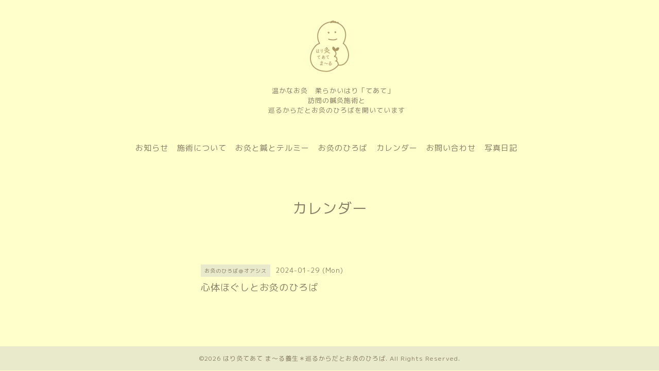

--- FILE ---
content_type: text/html; charset=utf-8
request_url: https://harikyu-teate.com/calendar/5531169
body_size: 2288
content:
<!DOCTYPE html>
<html lang="ja">
<head>
<!-- Slider: ver.202008240000 -->
<meta http-equiv="content-type" content="text/html; charset=utf-8" />
<title>心体ほぐしとお灸のひろば - はり灸てあて ま〜る</title>
<meta name="viewport" content="width=device-width, initial-scale=1, maximum-scale=1, user-scalable=yes" />
<meta name="keywords" content="はり灸てあて まめのは" />
<meta name="description" content="" />
<meta property="og:title" content="はり灸てあて ま〜る" />
<meta property="og:image" content="https://cdn.goope.jp/178602/251120144500-691eaadc0b84a.png" />
<meta property="og:site_name" content="はり灸てあて ま〜る" />
<meta http-equiv="content-style-type" content="text/css" />
<meta http-equiv="content-script-type" content="text/javascript" />
<link rel="shortcut icon" href="https://cdn.goope.jp/178602/210903102827-61317a3b6a49d.ico" />
<link rel="alternate" type="application/rss+xml" title="はり灸てあて ま〜る / RSS" href="/feed.rss" />
<link href='//fonts.googleapis.com/css?family=Abel|Gilda+Display|Lora|Playfair+Display+SC|Cinzel|Open+Sans+Condensed:300' rel='stylesheet' type='text/css'>
<link rel="stylesheet" type="text/css" href="/css/font-awesome/css/font-awesome.min.css" media="all" />
<style type="text/css" media="all">@import "/style.css?736617-1627104128";</style>
<script type="text/javascript" src="/assets/jquery/jquery-3.5.1.min.js"></script>
<script type="text/javascript" src="/assets/easing/easing.js"></script>
<script type="text/javascript" src="/js/tooltip.js"></script>
<script type="text/javascript" src="/assets/colorbox/jquery.colorbox-1.6.4.min.js"></script>
<script type="text/javascript" src="/assets/mobilemenu/mobilemenu.js"></script>

    <script>
      $(function() {
        // Android4.4未満判別
        if( navigator.userAgent.indexOf('Android') > 0 && typeof window.orientation != 'undefined' && typeof(EventSource) == 'undefined') {
          $('body').addClass('ua-android-u440');
        }

        $('body').mobile_menu({
          menu: ['#main-nav ul'],
          menu_width: 200,
          prepend_button_to: '#mobile-bar'
        });

        $('#main').find('.thickbox').not('.js-colorbox-html').colorbox({
          rel: 'thickbox',
          width: '78%',
          maxHeight: '88%',
          previous: '<i class="fa fa-caret-left"></i>',
          next: '<i class="fa fa-caret-right"></i>',
          close: '<i class="fa fa-close"></i>',
          current: ''
        });
      });
    </script>

</head>
  <body id="calendar" class="color_01">
  <!-- container/ -->
  <div id="container" class="color_01 color_bg_01">
  <!-- header/ -->
  <div id="header" class="color_bg_01">

    <!-- tel_number/ -->
    <div class="tel_area clearfix">
      <div class="shop_rss"><a href="/feed.rss"><img src="/img/icon/rss2.png" /></a></div>
      <div class="shop_tel">TEL&nbsp;/&nbsp;080-9082-8341</div>
    </div>
    <!-- /tel_number -->

    <!-- header_inner/ -->
    <div id="header_inner" class="clearfix">

      <!-- smartphone_gnav/ -->
      <nav id="main-nav">
        <ul class="gnav_smart_phone">
        
        <li><a href="/info"  class="footer_navi_info">お知らせ</a></li>
        
        <li><a href="/menu"  class="footer_navi_menu">施術について</a></li>
        
        <li><a href="/staff"  class="footer_navi_staff">お灸と鍼とテルミー</a></li>
        
        <li><a href="/about"  class="footer_navi_about">お灸のひろば</a></li>
        
        <li><a href="/calendar"  class="footer_navi_calendar active">カレンダー</a></li>
        
        <li><a href="/contact"  class="footer_navi_contact">お問い合わせ</a></li>
        
        <li><a href="/photo"  class="footer_navi_photo">写真日記</a></li>
        
        </ul>
      </nav>
      <!-- /smartphone_gnav -->

      <div class="header_social_wrap">
         
        

        
      </div>

      <!-- site_title/ -->
      <nav id="mobile-bar"></nav>
      <div class="site_title">
        <h1 class="site_logo color_01">
          <a class="shop_sitename" href="https://harikyu-teate.com"><img src='//cdn.goope.jp/178602/251120144500-691eaadc0b84a_s.png' alt='はり灸てあて ま〜る' /></a>
        </h1>
        <div class="site_description site_description_smartphone">　温かなお灸　柔らかいはり「てあて」<br />
　　訪問の鍼灸施術と<br />
　　巡るからだとお灸のひろばを開いています</div>
      </div>
      <!-- /site_title -->

      <!-- gnav/ -->
      <ul class="gnav">
        
        <li><a href="/info"  class="navi_info">お知らせ</a></li>
        
        <li><a href="/menu"  class="navi_menu">施術について</a></li>
        
        <li><a href="/staff"  class="navi_staff">お灸と鍼とテルミー</a></li>
        
        <li><a href="/about"  class="navi_about">お灸のひろば</a></li>
        
        <li><a href="/calendar"  class="navi_calendar active">カレンダー</a></li>
        
        <li><a href="/contact"  class="navi_contact">お問い合わせ</a></li>
        
        <li><a href="/photo"  class="navi_photo">写真日記</a></li>
        
      </ul>
      <!-- /gnav -->

    </div>
    <!--/header_inner-->
  </div>
  <!-- /header -->

    <div id="wrapper">
      <div id="wrapper_inner"  class="clearfix">
        <!-- /contents -->
        <div id="contents" class="clearfix">
        <!-- メイン部分ここから -->
        <div id="main">
          <div id="main_inner">




    

    

    

    
    <!----------------------------------------------

      ページ：カレンダー

    ---------------------------------------------->
    <h2 class="page_title">カレンダー</h2>

    


    
    <div class="schedule_detail">
      <div>
      <span class="schedule_detail_category color_bg_04 color_01">お灸のひろば＠オアシス</span>&nbsp; <span class="schedule_detail_date color_01">2024-01-29 (Mon)</span>
      </div>
      <div class="schedule_detail_title">
        心体ほぐしとお灸のひろば
      </div>
      <div class="schedule_detail_body textfield">
        
        
        <br class="clear" />
      </div>
    </div>
    

    

    


    

    

    

    

    

    
    </div>
  </div>
  <!-- // メイン部分ここまで -->
            <!-- sidebar/ -->
            <div id="sidebar" class="clearfix">
              <div id="sidebar_inner">

                <!-- サブナビここから // -->
                <ul class="sub_navi_side">
                  
                  
                  
                  
                  
                  
                  
                  
                  
                  
                  
                  
                  
                  
                  
                </ul>
                <!-- サブナビここまで // -->
            </div>
          </div>
          <!-- /sidebar -->

    </div>
    <!-- /contents -->

        </div>
        <!-- /wrapper_inner -->
    </div>
    <!-- /wrapper -->
  </div>
  <!--  /container -->
        <!-- footer/ -->
        <div id="footer">
          <div id="footer_inner" class="color_bg_01">
            <!-- ナビゲーションパーツここから // -->
            <div class="navi_parts_area">
              
              <br class="clear" />
            </div>
            <!-- // ナビゲーションパーツここまで -->
          </div>
          <!-- /footer_inner -->
        </div>
        <!-- /footer -->

        <!-- footer_copyright/ -->
        <div id="footer_copyright" class="color_bg_04 color_01">
          <div id="footer_copyright_inner">

            

            <div class="copyright">
              &copy;2026 <a href="https://harikyu-teate.com">はり灸てあて ま〜る養生＊巡るからだとお灸のひろば</a>. All Rights Reserved.
            </div>
          </div>
        </div>
        <!-- /footer_copyright -->
</body>
</html>
